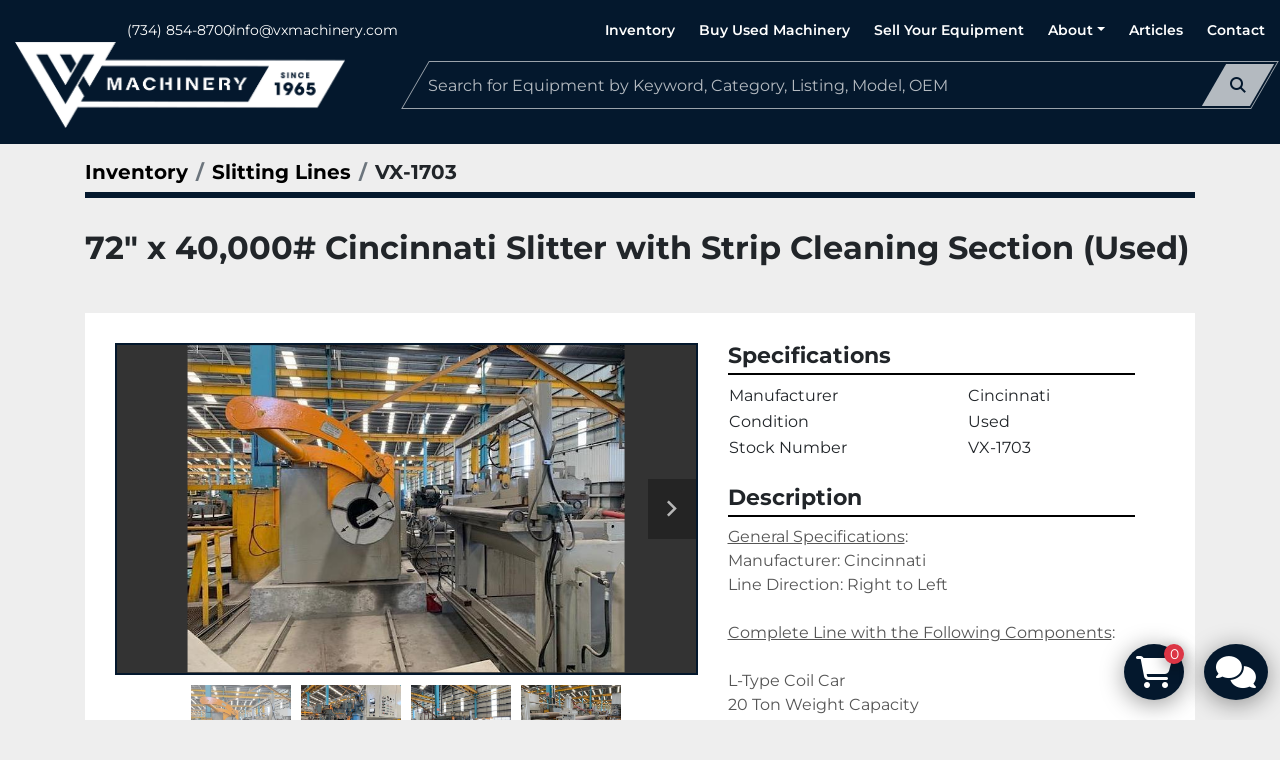

--- FILE ---
content_type: text/html; charset=utf-8
request_url: https://www.vxmachinery.com/listings/3602739-used-72-x-40-000-cincinnati-slitter-with-strip-cleaning-section-used
body_size: 7072
content:
<!DOCTYPE html><html id="mh" lang="en"><head><title>Used 72&quot; x 40,000# Cincinnati Slitter with Strip Cleaning Section (Used) for Sale at VX Mach...</title><meta content="Used 72&quot; x 40,000# Cincinnati Slitter with Strip Cleaning Section (Used) for Sale at VX Mach..." property="title" /><meta content="text/html; charset=UTF-8" http-equiv="Content-Type" /><meta content="width=device-width, initial-scale=1.0" name="viewport" /><meta content="General Specifications: Manufacturer: Cincinnati Line Direction: Right to Left Complete Line with the Following Components: L-Type Coil Car 20 Ton Weight Capacity Self Contained Hydraulics Cincinnati Mandrel Uncoiler 20&quot; to 24&quot; Coil ID 72&quot; Coil OD..." name="description" /><meta content="wss://system.machinio.com/cable" name="cable-url" /><meta content="General Specifications: Manufacturer: Cincinnati Line Direction: Right to Left Complete Line with the Following Components: L-Type Coil Car 20 Ton Weight Capacity Self Contained Hydraulics Cincinnati Mandrel Uncoiler 20&quot; to 24&quot; Coil ID 72&quot; Coil OD..." property="og:description" /><meta content="Used 72&quot; x 40,000# Cincinnati Slitter with Strip Cleaning Section (Used) for Sale at VX Machinery" property="og:title" /><meta content="website" property="og:type" /><meta content="summary_large_image" property="twitter:card" /><meta content="Used 72&quot; x 40,000# Cincinnati Slitter with Strip Cleaning Section (Used) for Sale at VX Machinery" property="twitter:title" /><meta content="General Specifications: Manufacturer: Cincinnati Line Direction: Right to Left Complete Line with the Following Components: L-Type Coil Car 20 Ton Weight Capacity Self Contained Hydraulics Cincinnati Mandrel Uncoiler 20&quot; to 24&quot; Coil ID 72&quot; Coil OD..." property="twitter:description" /><meta content="https://i.machineryhost.com/d5288a440fae616215cafb8ec82a8287/large-used-72-x-40-000-cincinnati-slitter-with-strip-cleaning-section-used.jpg" property="twitter:image" /><link href="https://i.machineryhost.com" rel="preconnect" /><link href="https://i.system.machinio.com" rel="preconnect" /><link href="https://s3.amazonaws.com" rel="preconnect" /><link href="https://www.googletagmanager.com" rel="preconnect" /><meta content="https://i.machineryhost.com/d5288a440fae616215cafb8ec82a8287/large-used-72-x-40-000-cincinnati-slitter-with-strip-cleaning-section-used.jpg" property="og:image" /><meta content="noindex" name="robots" /><link rel="stylesheet" href="/styles/custom-496ce5039c30831b3f7e337e54178bfc.css" media="all" /><link rel="stylesheet" href="/packs/css/918-ca3a6288.css" media="all" />
<link rel="stylesheet" href="/packs/css/application-5f9e7bfe.css" media="all" /><style>.site-header__logo img{max-height:86px}.site-footer .gap-12.py-4{padding-bottom:6.5rem !important}.advanced-contact-section.v2 .acs__container{background-color:var(--primary) !important}.advanced-contact-section.v2 .acs__item .acs__title::before{color:#fff !important}label[for="attach_files"]{background-color:var(--primary)}label[for="attach_files"]:hover,label[for="attach_files"]:focus{background-color:#01050a;border-color:#000}@media (min-width: 1200px){.site-header__contacts{margin-left:7rem}}
</style><link href="https://www.vxmachinery.com/listings/3602739-used-72-x-40-000-cincinnati-slitter-with-strip-cleaning-section-used" rel="canonical" /><meta content="https://www.vxmachinery.com/listings/3602739-used-72-x-40-000-cincinnati-slitter-with-strip-cleaning-section-used" property="og:url" /><script data-name="analytics" type="application/javascript">var script = document.createElement('script');
script.setAttribute('src', 'https://www.googletagmanager.com/gtag/js?id=G-MGXHZ6YTNX');
script.setAttribute('async', true);
document.head.appendChild(script);

window.dataLayer = window.dataLayer || [];
function gtag(){dataLayer.push(arguments);}



gtag('js', new Date());

gtag('config', 'G-MGXHZ6YTNX')
gtag('config', '--')
gtag('config', 'Google')
gtag('config', 'tag')
gtag('config', 'gtag')
gtag('config', 'js')
gtag('config', '--')
gtag('config', 'script')
gtag('config', 'async')
gtag('config', 'src')
gtag('config', 'https')
gtag('config', 'www')
gtag('config', 'googletagmanager')
gtag('config', 'com')
gtag('config', 'gtag')
gtag('config', 'js')
gtag('config', 'id')
gtag('config', 'AW-17232270111')
gtag('config', 'script')
gtag('config', 'script')
gtag('config', 'window')
gtag('config', 'dataLayer')
gtag('config', 'window')
gtag('config', 'dataLayer')
gtag('config', 'function')
gtag('config', 'gtag')
gtag('config', 'dataLayer')
gtag('config', 'push')
gtag('config', 'arguments')
gtag('config', 'gtag')
gtag('config', 'js')
gtag('config', 'new')
gtag('config', 'Date')
gtag('config', 'gtag')
gtag('config', 'config')
gtag('config', 'AW-17232270111')
gtag('config', 'script')
gtag('config', '--')
gtag('config', 'Event')
gtag('config', 'snippet')
gtag('config', 'for')
gtag('config', 'Contact')
gtag('config', 'Form')
gtag('config', 'conversion')
gtag('config', 'page')
gtag('config', '--')
gtag('config', 'script')
gtag('config', 'function')
gtag('config', 'gtag_report_conversion')
gtag('config', 'url')
gtag('config', 'var')
gtag('config', 'callback')
gtag('config', 'function')
gtag('config', 'if')
gtag('config', 'typeof')
gtag('config', 'url')
gtag('config', 'undefined')
gtag('config', 'window')
gtag('config', 'location')
gtag('config', 'url')
gtag('config', 'gtag')
gtag('config', 'event')
gtag('config', 'conversion')
gtag('config', 'send_to')
gtag('config', 'AW-17232270111')
gtag('config', '1QSECKO-094aEJ-m_phA')
gtag('config', 'event_callback')
gtag('config', 'callback')
gtag('config', 'return')
gtag('config', 'false')
gtag('config', 'script')


function gtagReportConversion() {
  gtag('event', 'conversion', {
    'send_to': 'AW-17232270111/1QSECKO-094aEJ-m_phA',
    'value': 1.0,
    'currency': 'USD'
});

}
</script><!-- Google tag (gtag.js) -->
<script async src="https://www.googletagmanager.com/gtag/js?id=AW-17232270111"></script>
<script>
  window.dataLayer = window.dataLayer || [];
  function gtag(){dataLayer.push(arguments);}
  gtag('js', new Date());

  gtag('config', 'AW-17232270111');
</script>

<!-- Event snippet for Contact Form conversion page -->
<script>
function gtag_report_conversion(url) {
  var callback = function () {
    if (typeof(url) != 'undefined') {
      window.location = url;
    }
  };
  gtag('event', 'conversion', {
      'send_to': 'AW-17232270111/1QSECKO-094aEJ-m_phA',
      'event_callback': callback
  });
  return false;
}
</script>

<!-- Google Tag Manager -->
<script>(function(w,d,s,l,i){w[l]=w[l]||[];w[l].push({'gtm.start':
new Date().getTime(),event:'gtm.js'});var f=d.getElementsByTagName(s)[0],
j=d.createElement(s),dl=l!='dataLayer'?'&l='+l:'';j.async=true;j.src=
'https://www.googletagmanager.com/gtm.js?id='+i+dl;f.parentNode.insertBefore(j,f);
})(window,document,'script','dataLayer','GTM-KF7PJXM9');</script>
<!-- End Google Tag Manager --><link rel="icon" type="image/x-icon" href="https://f.machineryhost.com/3f4366aeb9c157cf9a30c90693eafc55/a259c1c6f11c62eb37205737e8b1a9db/favicon.png" /><link rel="apple-touch-icon" type="image/png" href="https://f.machineryhost.com/3f4366aeb9c157cf9a30c90693eafc55/a259c1c6f11c62eb37205737e8b1a9db/favicon.png" /><script id="json-ld" type="application/ld+json">{"@context":"https://schema.org/","@type":"Product","name":"72\" x 40,000# Cincinnati Slitter with Strip Cleaning Section (Used)","description":"General Specifications: Manufacturer: Cincinnati Line Direction: Right to Left Complete Line with the Following Components: L-Type Coil Car 20 Ton Weight Capacity Self Contained Hydraulics Cincinnati Mandrel Uncoiler 20\" to 24\" Coil ID 72\" Coil OD Feed Up Drive Water Cooled Brake Hydraulic Expandable Mandrel Slidding Base Threading Table Entry Pinch Rolls Hydraulically Adjusted Entry Edge Guides Cincinnati Slitting Head 7\" Arbor Diameter 76\" Arbor Face Parallel Arbor Adjustment Feed Up Motor with Gearbox Tooling (Knives, Rubbers and Spacers) Dual Scrap Winders Hydraulically Actuated Washing Unit with Brush Rolls Water Heater with Detergent Applicator and Revover Flux System Water Tank Reservoir Drying Section Pit Cross Over Table Tension Stand Cincinnati Recoiler 20\" ID 20 Ton Coil Weight Capacity Overarm Separator Hydraulic Drum Hydraulic Push Off Plate 100HP Motor Drive Exit L-Type Coil Car 20 Ton Coil Weight Capacity Self Container Hydraulics Electrical Systems and Controls Upgraded in 2018 Complete Line with Hydraulics, Electrics and Controls Installed","productID":3602739,"category":"Slitting Lines","offers":{"@type":"Offer","url":"https://www.vxmachinery.com/listings/3602739-used-72-x-40-000-cincinnati-slitter-with-strip-cleaning-section-used","itemCondition":"https://schema.org/UsedCondition","availability":"http://schema.org/OutOfStock","seller":"VX Machinery"},"brand":{"@type":"Brand","name":"Cincinnati"},"sku":"VX-1703","image":["https://i.machineryhost.com/d5288a440fae616215cafb8ec82a8287/large-used-72-x-40-000-cincinnati-slitter-with-strip-cleaning-section-used.jpg","https://i.machineryhost.com/d0f1fdccfbc2708afbc6a59d377d148a/large-used-72-x-40-000-cincinnati-slitter-with-strip-cleaning-section-used.jpg","https://i.machineryhost.com/f7798219ac875c4740d264a38547d6ca/large-used-72-x-40-000-cincinnati-slitter-with-strip-cleaning-section-used.jpg","https://i.machineryhost.com/63900398c096cb2f24ab5cf591f917c1/large-used-72-x-40-000-cincinnati-slitter-with-strip-cleaning-section-used.jpg"]}</script><script id="json-ld" type="application/ld+json">{ "@context" : "https://schema.org", "@type" : "LocalBusiness", "name" : "VX Machinery", "address" : "3400 Silica Road, Sylvania OH 43560", "url" : "https://www.vxmachinery.com", "image": "https://f.machineryhost.com/3f4366aeb9c157cf9a30c90693eafc55/04c225b069cb0f9329e0728b85b9f729/logo.png", "telephone" : "(734) 854-8700"}</script></head><body class="body-s3186"><code data-configs="{&quot;currency&quot;:&quot;usd&quot;,&quot;convert_prices&quot;:false,&quot;gdpr_compliance&quot;:false,&quot;currency_iso_code&quot;:false,&quot;show_webshop_stripe_invoice_checkout_hint&quot;:false,&quot;private_price_webshop&quot;:false,&quot;enable_listing_quantity&quot;:false,&quot;allow_offer&quot;:false,&quot;terms_of_sales_path&quot;:null,&quot;automated_locale&quot;:false,&quot;primary_language_code&quot;:&quot;en&quot;,&quot;manual_languages&quot;:[&quot;en&quot;],&quot;controller_name&quot;:&quot;listings&quot;,&quot;webshop_type&quot;:&quot;ecommerce&quot;,&quot;create_webshop_lead&quot;:true,&quot;display_cookies_consent&quot;:null,&quot;privacy_policy_page&quot;:&quot;/pages/privacy-policy&quot;,&quot;contact_form_attach_files_limit&quot;:10,&quot;submit_order_button_text&quot;:null,&quot;shopping_cart_header_title&quot;:null,&quot;custom_newsletter_button_title&quot;:null,&quot;restrict_lead_submission_by_buyer_location&quot;:false}"></code><div class="page-wrapper"><div class="hidden-print header-layout"><header class="site-header prude py-3" id="site-header"><div class="site-header__top pt-1 pb-1 pb-lg-0"><div class="container"><div class="d-flex align-items-center"><div class="site-header__contacts d-none d-sm-flex mr-3"><div class="phone site-header__contacts__item no_icon"><a class="contact-tracking phone notranslate" href="tel:7348548700"> (734) 854-8700</a></div><div class="email site-header__contacts__item no_icon"><a class="contact-tracking email notranslate" href="mailto:info@vxmachinery.com"> info@vxmachinery.com</a></div></div><div class="d-flex justify-content-end align-items-center flex-grow-1"><nav class="primary-nav"><ul class="primary-nav__navbar"><li class="primary-nav__item"><a class="primary-nav__link" href="/blog">Articles</a></li><li class="primary-nav__item"><a class="primary-nav__link" href="/pages/inventory">Inventory</a></li><li class="primary-nav__item"><a class="primary-nav__link" href="/pages/buy-used-machinery">Buy Used Machinery</a></li><li class="primary-nav__item"><a class="primary-nav__link" href="/pages/sell-your-equipment">Sell Your Equipment</a></li><li class="primary-nav__item"><div class="dropdown primary-nav__dropdown"><div aria-expanded="false" aria-haspopup="true" class="primary-nav__link dropdown-toggle" id="pagesMenuButton13404" role="button"><a href="/pages/about">About</a></div><div aria-labelledby="pagesMenuButton13404" class="dropdown-menu primary-nav__dropdown-menu m-0"><div class="d-flex"><div class="primary-nav__link-block"><a class="dropdown-item" href="/pages/about">About</a><a class="dropdown-item" href="/pages/our-history">Our History</a><a class="dropdown-item" href="/pages/specialties">Specialties</a></div></div></div></div></li><li class="primary-nav__item"><a class="primary-nav__link" href="/pages/contact">Contact</a></li></ul></nav></div></div></div></div><div class="container"><div class="site-header__bottom d-flex align-items-center"><div class="site-header__logo pr-2 pr-lg-0 "><a class="" href="/"><img class="" alt="VX Machinery" src="https://f.machineryhost.com/3f4366aeb9c157cf9a30c90693eafc55/04c225b069cb0f9329e0728b85b9f729/logo.png" /></a></div><a class="site-header__search-icon d-lg-none ml-auto pl-3 pr-2" href="/listings" id="site-header-search-icon"><i class="fa-sharp fa-solid fa-magnifying-glass"></i><span class="sr-only">Search</span></a><div class="hamburger-wrapper d-flex d-lg-none align-items-center" data-role="hamburger-menu"><button aria-label="Menu" class="hamburger hamburger--spin d-flex align-items-center" type="button"><div class="hamburger-box"><div class="hamburger-inner"></div></div></button><h5 class="ml-2 mb-0">Menu</h5></div><form action="/listings" class="d-none d-lg-block flex-grow-1 site-header__search-bar" id="site-header-search-bar" method="get"><input aria-label="Search" autocomplete="off" class="site-header__search-bar__input ui-autocomplete-input form-control" data-role="searchbar" name="q" placeholder="Search for Equipment by Keyword, Category, Listing, Model, OEM" type="search" /><button class="text-nowrap site-header__search-bar__submit" id="btn__search" title="submit" type="submit"><i class="fa-sharp fa-solid fa-magnifying-glass"></i></button></form></div></div></header></div><div class="page-layout" id="page-layout"><div class="page-inner" id="page-inner"><div class="listing-show style_1" data-listing-id="3602739" role="main"><div class="container"><div class="index-header__outer row mt-2"><div class="index-header col-12"><div class="index-header__inner"><nav aria-label="breadcrumb" class="py-2"><ol class="breadcrumb" itemscope="" itemtype="http://schema.org/BreadcrumbList"><li class="breadcrumb-item" itemid="/listings" itemprop="itemListElement" itemscope="" itemtype="http://schema.org/ListItem"><meta content="1" itemprop="position" /><a itemprop="item" itemtype="http://schema.org/Thing" itemid="/listings" itemscope="itemscope" aria-label="Inventory" href="/listings"><span itemprop="name">Inventory</span></a></li><li class="breadcrumb-item" itemid="/slitting-lines" itemprop="itemListElement" itemscope="" itemtype="http://schema.org/ListItem"><meta content="2" itemprop="position" /><a itemprop="item" itemtype="http://schema.org/Thing" itemid="/slitting-lines" itemscope="itemscope" aria-label="Slitting Lines" href="/slitting-lines"><span itemprop="name">Slitting Lines</span></a></li><li class="breadcrumb-item active" itemid="/listings/3602739-used-72-x-40-000-cincinnati-slitter-with-strip-cleaning-section-used" itemprop="itemListElement" itemscope="" itemtype="http://schema.org/ListItem"><meta content="3" itemprop="position" /><meta content="/listings/3602739-used-72-x-40-000-cincinnati-slitter-with-strip-cleaning-section-used" itemid="/listings/3602739-used-72-x-40-000-cincinnati-slitter-with-strip-cleaning-section-used" itemprop="item" itemscope="" itemtype="http://schema.org/Thing" /><span content="72&quot; x 40,000# Cincinnati Slitter with Strip Cleaning Section (Used)" itemprop="name">VX-1703</span></li></ol></nav></div></div></div><div class="pb-5"><div class="row"><div class="col-12"><div class="show-header with-image"><div class="row"><div class="show-header__container col-12 d-flex flex-column flex-xl-row align-items-center justify-content-between gap-16"><div><h1 class="show-header__title text-center text-xl-left w-100 mb-3">72&quot; x 40,000# Cincinnati Slitter with Strip Cleaning Section (Used)</h1></div><div class="show-header__meta d-flex flex-column flex-md-row"></div></div></div></div></div></div><div class="row"><div class="col-12"><div class="show-info w-100 position-relative with-image"><div class="row w-100 row-inline-block"><div class="col-12 col-lg-7 float-left order-2 sticky-gallery"><div class="gallery w-100" id="gallery"><div class="gallery__item overflow-hidden gallery__item--16-9 object-fit--auto"><div class="gallery__nav gallery__nav--prev"><i class="fa-sharp fa-solid fa-angle-left"></i></div><div class="gallery__nav gallery__nav--next"><i class="fa-sharp fa-solid fa-angle-right"></i></div><img alt="Used 72&quot; x 40,000# Cincinnati Slitter with Strip Cleaning Section (Used)" data-index="-1" class="gallery-image" data-image-index="-1" fetchpriority="high" itemprop="image" src="https://i.machineryhost.com/d5288a440fae616215cafb8ec82a8287/large-used-72-x-40-000-cincinnati-slitter-with-strip-cleaning-section-used.jpg" /></div><ul class="gallery__thumbnail-container list-unstyled d-none d-md-flex"><li class="gallery__thumbnail current position-relative d-flex align-items-center justify-content-center" data-index="-1" data-muted="" data-type="img"><img alt="Used 72&quot; x 40,000# Cincinnati Slitter with Strip Cleaning Section (Used)" src="https://i.machineryhost.com/d5288a440fae616215cafb8ec82a8287/large-used-72-x-40-000-cincinnati-slitter-with-strip-cleaning-section-used.jpg" /></li><li class="gallery__thumbnail position-relative d-flex align-items-center justify-content-center" data-index="0" data-src="https://i.machineryhost.com/d0f1fdccfbc2708afbc6a59d377d148a/large-used-72-x-40-000-cincinnati-slitter-with-strip-cleaning-section-used.jpg" data-type="img"><img alt="Used 72&quot; x 40,000# Cincinnati Slitter with Strip Cleaning Section (Used)" class="gallery-image lazy" data-image-index="0" data-src="https://i.machineryhost.com/d0f1fdccfbc2708afbc6a59d377d148a/large-used-72-x-40-000-cincinnati-slitter-with-strip-cleaning-section-used.jpg" data-start-index="0" itemprop="image" src="/packs/static/listings/images/loader-9a117e7790fe3298f22b.gif" /></li><li class="gallery__thumbnail position-relative d-flex align-items-center justify-content-center" data-index="1" data-src="https://i.machineryhost.com/f7798219ac875c4740d264a38547d6ca/large-used-72-x-40-000-cincinnati-slitter-with-strip-cleaning-section-used.jpg" data-type="img"><img alt="Used 72&quot; x 40,000# Cincinnati Slitter with Strip Cleaning Section (Used)" class="gallery-image lazy" data-image-index="1" data-src="https://i.machineryhost.com/f7798219ac875c4740d264a38547d6ca/large-used-72-x-40-000-cincinnati-slitter-with-strip-cleaning-section-used.jpg" itemprop="image" src="/packs/static/listings/images/loader-9a117e7790fe3298f22b.gif" /></li><li class="gallery__thumbnail position-relative d-flex align-items-center justify-content-center" data-index="2" data-src="https://i.machineryhost.com/63900398c096cb2f24ab5cf591f917c1/large-used-72-x-40-000-cincinnati-slitter-with-strip-cleaning-section-used.jpg" data-type="img"><img alt="Used 72&quot; x 40,000# Cincinnati Slitter with Strip Cleaning Section (Used)" class="gallery-image lazy" data-image-index="2" data-src="https://i.machineryhost.com/63900398c096cb2f24ab5cf591f917c1/large-used-72-x-40-000-cincinnati-slitter-with-strip-cleaning-section-used.jpg" itemprop="image" src="/packs/static/listings/images/loader-9a117e7790fe3298f22b.gif" /></li></ul></div><div class="utility-button__wrapper utility-button__wrapper--show d-print-none"><button aria-label="Share via Email" class="btn email-button" data-email-lang="en" data-listing-id="3602739" id="js-email"><i aria-hidden="true" class="fa-sharp fa-solid fa-envelope"></i><span class="ml-2">Share via Email</span></button><button aria-label="Print Listing" class="btn print-button" data-role="js-print"><i class="fa-sharp fa-solid fa-print"></i><span class="ml-2">Print Listing</span></button></div></div><div class="col-12 float-right order-4 col-lg-5"><div class="mt-0"><h3 class="show-info__section-heading d-flex justify-content-between align-items-end">Specifications</h3><table class="w-100 table-xs-fixed"><tbody><tr><td>Manufacturer</td><td class="text-xs-ellipsis notranslate">Cincinnati</td></tr><tr><td>Condition</td><td class="text-xs-ellipsis"><link itemprop="itemCondition" href="http://schema.org/UsedCondition" />Used</td></tr><tr><td>Stock Number</td><td class="text-xs-ellipsis notranslate">VX-1703</td></tr></tbody></table></div><div class="mt-4"><h3 class="show-info__section-heading">Description</h3><div class="show-info__section-text ql-editor p-0 overflow-hidden show-info__section-text--full"><p><u>General Specifications</u>:</p><p>Manufacturer: Cincinnati</p><p>Line Direction: Right to Left</p><p><br></p><p><u>Complete Line with the Following Components</u>:</p><p><br></p><p>L-Type Coil Car</p><p>20 Ton Weight Capacity</p><p>Self Contained Hydraulics</p><p><br></p><p>Cincinnati Mandrel Uncoiler</p><p>20" to 24" Coil ID</p><p>72" Coil OD</p><p>Feed Up Drive</p><p>Water Cooled Brake</p><p>Hydraulic Expandable Mandrel</p><p>Slidding Base</p><p><br></p><p>Threading Table</p><p><br></p><p>Entry Pinch Rolls</p><p><br></p><p>Hydraulically Adjusted Entry Edge Guides</p><p><br></p><p>Cincinnati Slitting Head</p><p>7" Arbor Diameter</p><p>76" Arbor Face</p><p>Parallel Arbor Adjustment</p><p>Feed Up Motor with Gearbox</p><p>Tooling (Knives, Rubbers and Spacers)</p><p><br></p><p>Dual Scrap Winders</p><p>Hydraulically Actuated</p><p><br></p><p>Washing Unit with Brush Rolls</p><p>Water Heater with Detergent Applicator and Revover Flux System</p><p>Water Tank Reservoir</p><p>Drying Section</p><p><br></p><p>Pit Cross Over Table</p><p><br></p><p>Tension Stand</p><p><br></p><p>Cincinnati Recoiler</p><p>20" ID</p><p>20 Ton Coil Weight Capacity</p><p>Overarm Separator</p><p>Hydraulic Drum</p><p>Hydraulic Push Off Plate</p><p>100HP Motor Drive</p><p><br></p><p>Exit L-Type Coil Car</p><p>20 Ton Coil Weight Capacity</p><p>Self Container Hydraulics</p><p><br></p><p>Electrical Systems and Controls Upgraded in 2018</p><p><br></p><p>Complete Line with Hydraulics, Electrics and Controls</p><p><br></p><p>Installed</p><p><br></p></div></div></div></div></div></div></div></div></div></div></div><footer class="site-footer maksic" id="site-footer"><div class="site-footer__content"><div class="container"><div class="row"><div class="col-12"><div class="d-flex flex-column"><div class="d-flex flex-column align-items-md-center"><ul class="footer-nav nav d-flex flex-column flex-md-row mb-4 justify-content-md-center"><li class="footer-nav__item"><a class="footer-nav__link active" href="/blog">Articles</a></li><li class="footer-nav__item"><a class="footer-nav__link active" href="/pages/inventory">Inventory</a></li><li class="footer-nav__item"><a class="footer-nav__link active" href="/pages/specialties">Specialties</a></li><li class="footer-nav__item"><a class="footer-nav__link active" href="/pages/faq-s">FAQ&#39;s</a></li><li class="footer-nav__item"><a class="footer-nav__link active" href="/pages/industries">Industries</a></li><li class="footer-nav__item"><a class="footer-nav__link active" href="/pages/privacy-policy">Privacy Policy</a></li></ul><div class="site-footer__contacts d-flex flex-wrap flex-column flex-md-row justify-content-md-center"><div class="address d-none d-xl-flex align-items-center site-footer__contacts__item with-text"><span class="contact-text text mr-1">Find us:</span><a class="notranslate w-100" href="https://www.google.com/maps/search/3400 Silica Road, Sylvania OH 43560" target="_blank"> 3400 Silica Road, Sylvania OH 43560</a></div><div class="phone d-flex align-items-center with-text site-footer__contacts__item"><span class="contact-text text mr-1">Phone:</span><a class="contact-tracking phone notranslate" href="tel:7348548700"> (734) 854-8700</a></div><div class="email d-flex align-items-center site-footer__contacts__item with-text"><span class="contact-text text mr-1">Email:</span><a class="contact-tracking email notranslate" href="mailto:info@vxmachinery.com"> info@vxmachinery.com</a></div></div></div></div></div></div></div></div><div class="bg-primary"><div class="container"><div class="row"><div class="col-12"><div class="d-flex flex-column flex-md-row align-items-md-center gap-12 py-4 py-md-3"><div class="backlink small"><a href="https://www.machinio.com/system" rel="noopener" target="_blank">Machinio System</a> website by <a href="https://www.machinio.com" rel="noopener" target="_blank">Machinio</a></div><div class="d-flex align-items-center ml-md-auto"><div class="external-links d-flex flex-wrap"><a aria-label="facebook" class="social-link notranslate facebook" href="https://www.facebook.com/vxmachinery/" rel="noopener" target="_blank"><i class="fa-facebook-f fa-brands"></i><span class="sr-only">facebook</span></a><a aria-label="linkedin" class="social-link notranslate linkedin" href="https://www.linkedin.com/company/vx-llc/" rel="noopener" target="_blank"><i class="fa-linkedin-in fa-brands"></i><span class="sr-only">linkedin</span></a></div><a aria-label="To the top" class="to-the-top" href=""><i class="fa fa-arrow-circle-up"></i></a></div></div></div></div></div></div></footer><div class="fixed_container d-print-none"><div class="shopping-cart-icon" data-role="shopping-cart-icon"><div class="floating-btn"><i class="fa-solid fa-cart-shopping"></i><span class="floating-btn--background"><div class="floating-btn--indicator text-center"></div></span></div></div><div class="live-chat-icon" data-automated-chat-response="false" data-chat-analytics="disabled" data-chat-contact-form="" id="live-chat-icon"><div class="floating-btn"><div class="fa fa-comments"></div><span class="invisible floating-btn--background"><div class="floating-btn--indicator text-center"></div></span></div></div></div></div></div><script>
//<![CDATA[
var _rollbarConfig = {
  accessToken: "aec4e181ec6a45498ca430cb2d1dcff8",
  captureUncaught: true,
  captureUnhandledRejections: true,
  ignoredMessages: [
    '(.*)QuotaExceededError:(.*)',
    '(.*)DOM Exception 22:(.*)',
    'QuotaExceededError(.*)',
    'DOM Exception 22(.*)',
    'DOM Exception 22: QuotaExceededError: An attempt was made to add something to storage that exceeded the quota.',
    'The quota has been exceeded.',
    'Object Not Found Matching Id',
    'Script error.',
    '(.*)[lgst]\\.a\\.init is not a function\\.(.*)',
    "SyntaxError: Unexpected keyword 'this'",
    "Cannot read properties of null \\(reading .style.\\)",
    "null is not an object \\(evaluating .a\\.style.\\)",
    "Can't find variable: gmo",
    "scrollReadRandom",
    "replaceChildren is not a function",
    "Cannot read properties of undefined \\(reading .value.\\)"
  ],
  payload: {
    environment: "production"
  }
};
//]]>
</script><script src="/packs/js/runtime-4e83ecbc66661d7bb1f5.js" defer="defer"></script>
<script src="/packs/js/692-1ab0e0c46d8705502bce.js" defer="defer"></script>
<script src="/packs/js/706-cee65121c381e619848d.js" defer="defer"></script>
<script src="/packs/js/635-0afd58c9e729fe544641.js" defer="defer"></script>
<script src="/packs/js/918-9a6f14d0cc992d20f83e.js" defer="defer"></script>
<script src="/packs/js/236-7fa987d4f1b56984a996.js" defer="defer"></script>
<script src="/packs/js/application-673afaabc29bd278b405.js" defer="defer"></script>
<script src="/packs/js/624-94c5ec60afc06453862e.js" defer="defer"></script>
<script src="/packs/js/rollbar-1c051f26f9e7b1752fca.js" defer="defer"></script>
<script src="/packs/js/764-c077c878bdeb25835260.js" defer="defer"></script>
<script src="/packs/js/841-90387483698fdd9030e6.js" defer="defer"></script>
<script src="/packs/js/gallery-fa2cce6480da9465cc71.js" defer="defer"></script>
<script src="/packs/js/webshop-c7440cb264df92fa1ea4.js" defer="defer"></script>
<script src="/packs/js/203-9426842378aeff99f16e.js" defer="defer"></script>
<script src="/packs/js/live_chat-6b6bcf244ac83aba4338.js" defer="defer"></script>
<script src="/packs/js/owl_carousel-dca796c866e00378e552.js" defer="defer"></script><!-- Google Tag Manager (noscript) -->
<noscript><iframe src="https://www.googletagmanager.com/ns.html?id=GTM-KF7PJXM9"
height="0" width="0" style="display:none;visibility:hidden"></iframe></noscript>
<!-- End Google Tag Manager (noscript) --><script crossorigin="anonymous" src="https://kit.fontawesome.com/722e3adc3e.js"></script><script src="https://cdnjs.cloudflare.com/polyfill/v3/polyfill.min.js?version=4.8.0&amp;features=Element.prototype.replaceChildren"></script></body></html>